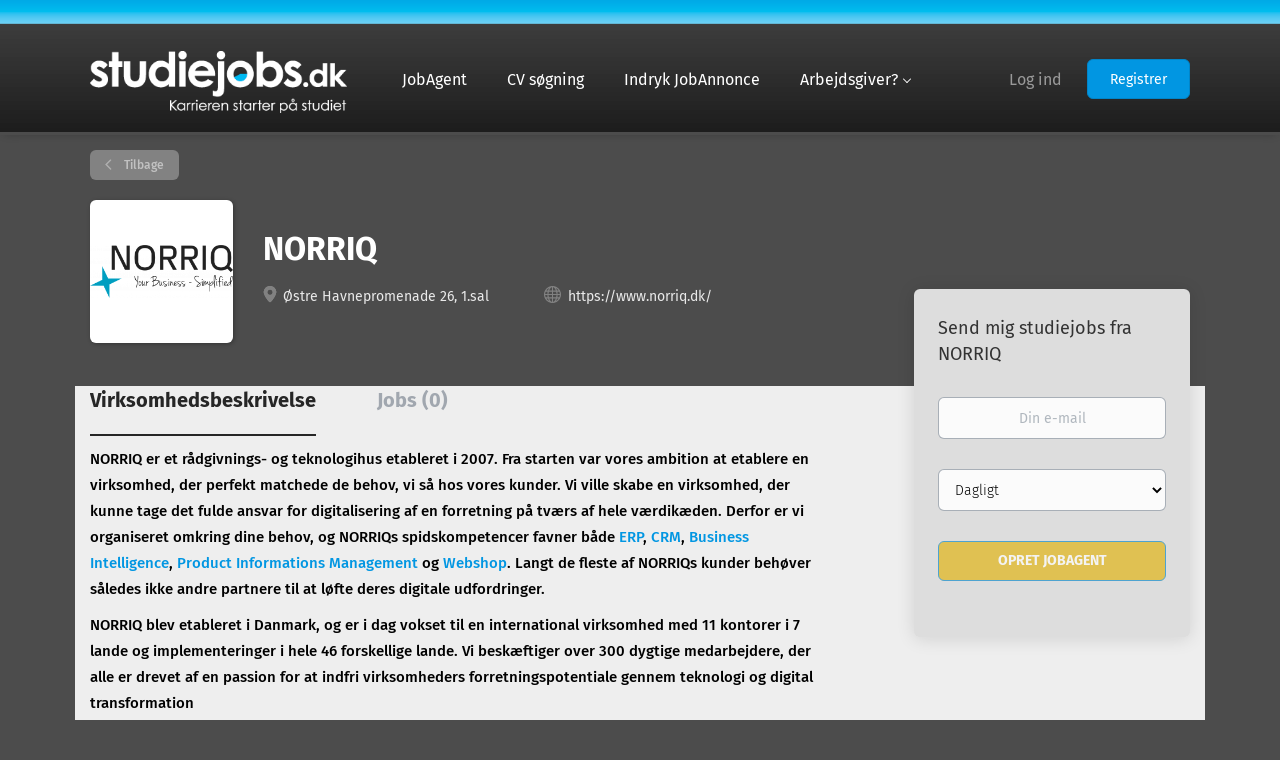

--- FILE ---
content_type: text/html;charset=utf-8
request_url: https://studiejobs.dk/company/1612/norriq/
body_size: 10660
content:
<!DOCTYPE html>
<html lang="da">
<head>
    <meta charset="utf-8">
    <meta http-equiv="X-UA-Compatible" content="IE=edge">
    <meta name="viewport" content="width=device-width, initial-scale=1">
    <!-- The above 3 meta tags *must* come first in the head; any other head content must come *after* these tags -->

    <meta name="keywords" content="">
    <meta name="description" content="Studiejobs hos NORRIQ på Studiejobs.dk">
    <meta name="viewport" content="width=device-width, height=device-height, initial-scale=1.0, target-densityDpi=device-dpi">
    <link rel="alternate" type="application/rss+xml" title="Jobs" href="https://studiejobs.dk/rss/">

    <title>Studiejob hos NORRIQ | Studiejobs.dk</title>

    <link href="https://cdn.smartjobboard.com/2025.09/templates/BootstrapDND/assets/styles.css" rel="stylesheet">

    <link href="https://studiejobs.dk/templates/BootstrapDND/assets/style/styles.css?v=1759912917.6034" rel="stylesheet" id="styles">

    <link rel="icon" href="https://studiejobs.dk/templates/BootstrapDND/assets/images/favicon.ico" type="image/x-icon" />
<link href="https://cdn.smartjobboard.com/fonts/fira-sans/style.css" rel="stylesheet" type="text/css" media="print" onload="this.media='all'; this.onload=null;">
<link rel='canonical' href='https://studiejobs.dk/company/1612/norriq/'>
<meta property="og:type" content="article" />
<meta property="og:site_name" content="Studiejobs.dk" />
<meta property="og:url" content="https://studiejobs.dk/company/1612/norriq/" />
<meta property="og:title" content="Studiejob hos NORRIQ | Studiejobs.dk" />
<meta property="og:description" content="Studiejobs hos NORRIQ på Studiejobs.dk" />
<meta property="og:image" content="https://studiejobs.dk/files/pictures/NORRIQ-Logo.png" />
<meta name="twitter:image" content="https://studiejobs.dk/files/pictures/NORRIQ-Logo.png">
<meta property="og:image" content="https://studiejobs.dk/templates/BootstrapDND/assets/images/STUDIEJOBS-SM-FB-SHARE-BLAC.png" />
<meta property="og:image" content="https://studiejobs.dk/templates/BootstrapDND/assets/images/studiejobs-dk.png" />
<script type="application/ld+json">{"@context":"https:\/\/schema.org","@type":"WebSite","url":"https:\/\/studiejobs.dk","image":"https:\/\/studiejobs.dk\/templates\/BootstrapDND\/assets\/images\/studiejobs-dk.png","description":"Studiejobs.dk er Danmarks f\u00f8rste jobportal for studerende, graduates og nyuddannede, der s\u00f8ger et studiejob, fritidsjob, deltidsjob, kandidat eller graduatejob.","keywords":"Studiejob, studierelevant, studerende, student, studie, studenterjob, fritidsjob, vikariater, kandidatjob, praktikplads, elevplads, deltidsjob, job, praktik, trainee, graduate, graduatejob, vikar, freelance, frivillig","name":"Studiejobs.dk","potentialAction":{"@type":"SearchAction","target":"https:\/\/studiejobs.dk\/jobs\/?q={q}","query-input":"required name=q"}}</script>
            <!-- Global Site Tag (gtag.js) - Google Analytics -->
        <script async src="https://www.googletagmanager.com/gtag/js?id=UA-1066398-15"></script>
        <script>
            window.dataLayer = window.dataLayer || [];
            function gtag(){ dataLayer.push(arguments); }
            gtag('js', new Date());
                            gtag('config', 'UA-1066398-15', { 'anonymize_ip': true });
                                        gtag('config', 'UA-110320771-1', {
                    'anonymize_ip': true,
                    'dimension1': 'hostmaster.mysmartjobboard.com',
                    'dimension2': 'BootstrapDND'
                });
                    </script>
                    <script>
            
            !function(f,b,e,v,n,t,s){if(f.fbq)return;n=f.fbq=function(){n.callMethod?
                n.callMethod.apply(n,arguments):n.queue.push(arguments)};if(!f._fbq)f._fbq=n;
                n.push=n;n.loaded=!0;n.version='2.0';n.queue=[];t=b.createElement(e);t.async=!0;
                t.src=v;s=b.getElementsByTagName(e)[0];s.parentNode.insertBefore(t,s)}(window,
                document,'script','https://connect.facebook.net/en_US/fbevents.js');
            
            fbq('init', '848197165355063');
            fbq('track', 'PageView');
        </script>
        <noscript><img height="1" width="1" style="display:none"
                       src="https://www.facebook.com/tr?id=848197165355063&ev=PageView&noscript=1"
            /></noscript>
    <script>
    </script>    <style type="text/css">body {
 background: #4c4c4c;
}
.title__primary {
	/* Overskrifter på sider */  
	color:	#eee; 
}
.checkout-message h1 {
	/* tak for dit køb */
	color:	#333;
}
.container--small label {
	color:	#eee; 
}
.static-pages, .context-text {
	/* tekst på sider */
	color:	#eee;
}
.form.form__modal .title__primary {
	color:	#333333;
}
.modal-content {
	/* formular eks. ansøgning */
	background-color:	#4c4c4c;
}
.modal-dialog .modal-title {
	/* overskrift på eks. ansøgning popup */
	color:	#eee;
}
.cloud {
	color:	#333333; 
}
.form#registr-form .form-group, .form .form-label {
	/* form label til registrerings formularer */
	color:	#ffffff; 
	font-weight: bold;
}
.my-account-title {
	/* Arbejdsgiver kontrolpanel overskrift */
	color:	#ffffff;
}
.my-account-list .nav-pills li a, .my-account-list .nav-pills li.active a {
	/* Arbejdsgiver kontrolpanel faner */
	color:	#ffffff;
}
.my-account-list .nav-pills li a {
	opacity: 0.5;
	
}
.my-account-list .nav-pills li.active {
	border-bottom: 5px solid #419dd4;  
}
.my-account-list .nav-pills {
	border-bottom: 1px solid #419dd4;
}
.details-body__company-profile .main-sections__alert .alert__block h3 {
	/* overskrift på jobagent virksomheds profil */
	color: #333;
}
.widget__text-block {
	/* alle widget blokke...!!
	height: 180px; */
}
.browse-by__list .count { 
	/* antal jobopslag */
	color: #ffffff;
}
.refine-search__count { 
	/* antal jobopslag */
	color: #ffffff;
}
.refine-search .current-search__title {
	color: #eee;  
}
.quick-search { /*lille felt bag forside søgningen*/
 background-color: #4c4c4c;
}
.quick-search__wrapper {
 /*background-color: #419dd4;*/
  background-color: #333333;
  border-color: #0196e2;
}
.details-body__left {
 background-color: #ffffff; 
}
.main-sections__listing__latest {
 background-color: #4c4c4c; 
}
.view-all {
 background-color: #4c4c4c;
}
.navbar-default {
  	background-image: url('https://studiejobs.dk/files/pictures/studiejobs-bg.png');
  	/* background-image: url('https://hostmaster.mysmartjobboard.com/files/userfiles/studiejobs-bg.gif'); */
  	height: 135px;
}
.navbar .container {
 	 position: relative;
 	 top:  40px;
}
.navbar .navbar-left .navbar__item .navbar__link {
 	color: #ffffff;	 
}
.navbar .visible-sm.visible-xs .navbar-left .navbar__item .navbar__link {
 	 color: #000000;
}
.navbar .navbar-left .navbar__item.dropdown > .dropdown-menu .navbar__link {
	/* dropdown */
	color:	#000;
}
.main-banner__head {
 	margin-top: 10px; 
}
.main-banner__head h1, h4 {
 	color:#ffffff; 
}
.main-banner__head h4 {
 	
	font-size: 1.06em;
	line-height: 1.2;
}

.main-banner {
  	/* baggrundsbillede øverst på forsiden */
 	height: 280px; 
  	background-position: 30% 54%;
  	background-repeat: no-repeat;
  	
}
.search-header {
	/* baggrundsbillede øverst på søge siden */
	background-position: 30% 52%;
	/* background-repeat: no-repeat; */
}
.refine-search__value {
	color: #ffffff; 
}
.refine-search .btn__refine-search {
	color: #ffffff; 
}
.refine-search .btn__refine-search[aria-expanded="true"] {
	color: #ffffff; 
}
.refine-search__wrapper {
	background: #4c4c4c; 
}
.search-results__title {
	color: #ffffff; 
}
.search-results__category-desc {
	color: #ffffff;
}
.details-header {
	background: #4c4c4c; 
  	padding: 15px 0 5px;
}
.alert__form {
	background: #419dd4;
  	color: #ffffff;
}
.alert__form-search {
	background: #ffffff;
  	color: #000000;
}
.subscribe__description .subscribe__title, .subscribe__description h3 {
  	color: #ffffff;
}
.footer {
	background: #333333; 
}
.main-sections.listing__featured {
	padding: 15px 0 0 15px;
}
.jobs-by .container {
	padding: 5px 50px 5px;
}
.tab-content {
	/* højde mellem Byer og listen på forsiden */  
	margin-top: 10px;  
}
.details-footer {
	background: #4c4c4c;
  	border-color: #4c4c4c;
}
.social-share__title {
	color: #ffffff;
}
.search-results .listing-item__featured {
	/*lys baggrund på fremhævede opslag*/
  	background:  #fff;
	border-style: solid;
  	border-width: 3px;
  	/* box-shadow: 0 4px 8px 0 rgba(0, 0, 0, 0.2), 0 6px 20px 0 rgba(0, 0, 0, 0.19); */
  	/* box-shadow: 0 4px 8px 0 rgba(255,255,255,0.2), 0 6px 20px 0 rgba(255,255,255.19); */
 	box-shadow: 10px 10px 5px #262626;
  	
}
.listing-item {
	/*lys baggrund på andre opslag*/
  	background:  #eee;
}
.listing-item__desc {
 	/*tekst på opslag på forsiden*/
  	color: #000000;
}
.details-body .listing-item__desc {
 	/*tekst på opslag i søgninger*/
  	color: #000000;
}
.details-body__left {
	/* Jobopslag baggrund */
 	background: #eeeeee; 
}
.listing__featured .listing__title {
	color: #ffffff; 
}
.listing__latest .listing__title, .main-sections__backfill .listing__title {
  	color: #ffffff;
}
.featured-companies__title {
  	color: #ffffff;
}
.sidebar__content {
	/* Firmaprofil baggrund ved jobopslag */
	background: #eeeeee;  
}
.details-body__content .complex-block .listing-item__info, .details-body__content.content-text {
	color: #000000;  
}
.section .blog .listing__title {
  	/* artikel liste overskrift */
 	color: #ffffff; 
}
.blog__full-article .static-pages__blog {
	/* blog indhold */
	color:	#eee;
}
.details-body {
	/* jobopslag baggrund også bag ved firmaprofil boks */
	background-color:	#eee;
}
.details-body__search {
	/* jobopslag baggrund m.m. ved søgninger */
	background-color:	#4c4c4c;
}
.sidebar__content {
	/* Firmaprofil boks */
	background-color:	#ddd;
}
.tab-content .profile__info__description {
	/* color: #FFF000;  */
}
.details-body__company-profile .profile__info__description, h4 {
	color: #000; 
}
.form .form-label.checkbox-label {
	/* check boks tekst - husk mig */
	color:	#0196e2;
}
/* KNAPPER */
.alert__form-search .alert__form__input .btn {
	/*knap på JobAgent i søgninger*/
  	background: #0196e2;
}
.details-footer__btn-apply {
	background:  #0196e2;
	border: none;
}
.middle-banner .btn-post-job {
	background-color: #e3b208;
  	color: #ffffff;
}
.view-all__btn {
	background-color: #0196e2;
  	color: #ffffff;
}
.view-all__btn:hover {
	background-color: #2ca9e8;
  	color: #fff;
}
.alert__form__input .btn__bold {
	background-color: #e3b208;
  	color: #ffffff;  
}
.alert__block-form .btn {
  	/* Knap på JobAgent boksen på forsiden */
	background: #e3b208; 
}
.alert__form__input .btn__bold:hover {
	background-color: #e7bc25;
  	color: #ffffff;  
}
.profile .btn__profile {
	/* Firmaprofil boks jobopslag */
	color:	#ffffff;
  	background-color:	#0196e2;
}
.btn__white, .btn__white:hover, .btn__white:focus, .btn__white:active {
	color:	#ffffff;
  	background-color:	#0196e2; 
}
/* annonce bokse */
.product-item__title {
	background-color:	#0196e2;
  	padding: 10px;
  	color:	#fff;
  	font-size: 1.8em;
}
.product-item__description {
	color: #333;  
}
.products-widgets .widget__text-block {
	padding-top: 0px;
    padding-bottom: 10px; 
}
.with-banner__products .title__margin {
	padding: 0px;
}
/* remove jobalert from jobs */
.alert-form__jobpage { display: none;}
.details-body__content.content-text::after { 
  content: "Studiejobs.dk";
}

/* remove number of jobs found */
.search-results__title { display: none;}
}

/* logo mobile */
@media (max-width: 767px) {
  .search-results .listing-item__logo {
   		display: contents;
  }
  .listing-item .media-right {
		display: none;
  }
  /* ads bottom */
  .banner--bottom, .banner--top {
    display: contents;
	}
}
@media (max-width: 992px) {
	.details-body__search .banner {
    	display: contents;
	}
}</style>
    <script type="text/javascript" src="https://cdn.jsdelivr.net/npm/cookie-bar/cookiebar-latest.min.js?tracking=1&thirdparty=1&always=1&top=1&privacyPage=https%3A%2F%2Fstudiejobs.dk%2Fprivacy-policy%2F"></script>
</head>
<body>
    <nav class="navbar navbar-default">
	<div class="container container-fluid">
		<div class="logo navbar-header">
			<a class="logo__text navbar-brand" href="https://studiejobs.dk">
				<img src="https://studiejobs.dk/templates/BootstrapDND/assets/images/studiejobs-dk.png" alt="Studiejobs.dk" />
			</a>
		</div>
		<div class="burger-button__wrapper burger-button__wrapper__js visible-sm visible-xs"
			 data-target="#navbar-collapse" data-toggle="collapse">
			<a href="#" aria-label="Navigation Menu"><div class="burger-button"></div></a>
		</div>
		<div class="collapse navbar-collapse" id="navbar-collapse">
			<div class="visible-sm visible-xs">
													<ul class="nav navbar-nav navbar-left">
            <li class="navbar__item ">
            <a class="navbar__link" href="/jobagent-med-studiejob/" ><span>JobAgent</span></a>
                    </li>
            <li class="navbar__item ">
            <a class="navbar__link" href="/resumes/" ><span>CV søgning</span></a>
                    </li>
            <li class="navbar__item ">
            <a class="navbar__link" href="/employer-products/" ><span>Indryk JobAnnonce</span></a>
                    </li>
            <li class="navbar__item  dropdown">
            <a class="navbar__link" href="/employer-products/" ><span>Arbejdsgiver?</span></a>
                            <ul class="dropdown-menu">
                                            <li class="navbar__item ">
                            <a class="navbar__link" href="/employer-products/" ><span>Indryk JobAnnonce</span></a>
                        </li>
                                            <li class="navbar__item ">
                            <a class="navbar__link" href="/resumes/" ><span>CV søgning</span></a>
                        </li>
                                            <li class="navbar__item ">
                            <a class="navbar__link" href="/employer-products/" ><span>Produkt priser</span></a>
                        </li>
                                    </ul>
                    </li>
    </ul>


				
			</div>
			<ul class="nav navbar-nav navbar-right">
									<li class="navbar__item navbar__item ">
						<a class="navbar__link navbar__login" href="https://studiejobs.dk/login/">Log ind</a>
					</li>
					<li class="navbar__item navbar__item__filled"><a class="navbar__link  btn__blue" href="https://studiejobs.dk/registration/">Registrer</a></li>
							</ul>
			<div class="visible-md visible-lg">
									<ul class="nav navbar-nav navbar-left">
            <li class="navbar__item ">
            <a class="navbar__link" href="/jobagent-med-studiejob/" ><span>JobAgent</span></a>
                    </li>
            <li class="navbar__item ">
            <a class="navbar__link" href="/resumes/" ><span>CV søgning</span></a>
                    </li>
            <li class="navbar__item ">
            <a class="navbar__link" href="/employer-products/" ><span>Indryk JobAnnonce</span></a>
                    </li>
            <li class="navbar__item  dropdown">
            <a class="navbar__link" href="/employer-products/" ><span>Arbejdsgiver?</span></a>
                            <ul class="dropdown-menu">
                                            <li class="navbar__item ">
                            <a class="navbar__link" href="/employer-products/" ><span>Indryk JobAnnonce</span></a>
                        </li>
                                            <li class="navbar__item ">
                            <a class="navbar__link" href="/resumes/" ><span>CV søgning</span></a>
                        </li>
                                            <li class="navbar__item ">
                            <a class="navbar__link" href="/employer-products/" ><span>Produkt priser</span></a>
                        </li>
                                    </ul>
                    </li>
    </ul>


				
			</div>
		</div>
	</div>
</nav>

<div id="apply-modal" class="modal fade" tabindex="-1">
	<div class="modal-dialog">
		<div class="modal-content">
			<div class="modal-header">
				<button type="button" class="close" data-dismiss="modal" aria-label="Close"></button>
				<h4 class="modal-title"></h4>
			</div>
			<div class="modal-body">
			</div>
		</div>
	</div>
</div>

                    
    <div class="page-row page-row-expanded">
        <div class="display-item">
            
    <div class="details-header company-profile" >
    <div class="container">
        <div class="results">
            <a href="javascript:history.back();"
               class="btn__back">
                Tilbage            </a>
        </div>
                    <div class="media-left listing-item__logo">
                <div class="listing-item__logo--wrapper">
                    <img src="https://studiejobs.dk/files/pictures/NORRIQ-Logo.png" border="0" alt="" class="featured-company__image"/>
                </div>
            </div>
                <div class="media-body">
            <h1 class="details-header__title">NORRIQ</h1>
            <ul class="listing-item__info">
                                    <li class="listing-item__info--item listing-item__info--item-location">
                        Østre Havnepromenade 26, 1.sal
                    </li>
                                                    <li class="listing-item__info--item listing-item__info--item-website">
                        <a href="https://www.norriq.dk/" target="_blank" aria-label="https://www.norriq.dk/ (New Window)">
                            https://www.norriq.dk/
                        </a>
                    </li>
                            </ul>
                                </div>
    </div>
</div>
<div class="container details-body details-body__company-profile">
    <div class="row">
        <div class="col-xs-12 details-body__left companies-jobs-list">
            <!-- Nav tabs -->
            <div class="company-profile-info__tabs-list">
                <ul class="nav nav-tabs company-profile-info__tabs-list--tabs" role="tablist">
                                        <li role="presentation" class="active">
                        <a href="#about-info" aria-controls="about-info" role="tab" data-toggle="tab">Virksomhedsbeskrivelse</a>
                    </li>
                    <li role="presentation">
                        <a href="#all-vacancy" aria-controls="all-vacancy" role="tab" data-toggle="tab">Jobs (0)</a>
                    </li>
                </ul>
            </div>

            <!-- Tab panes -->
            <div class="tab-content">
                <div role="tabpanel" class="tab-pane fade in active" id="about-info">
                    <div class="profile__info">
                        <div class="profile__info__description content-text"><p><span>NORRIQ er et r&aring;dgivnings- og teknologihus etableret i 2007. Fra starten var vores ambition at etablere en virksomhed, der perfekt matchede&nbsp;de behov, vi s&aring; hos vores kunder. Vi ville skabe en virksomhed, der kunne tage det fulde ansvar for digitalisering af en forretning p&aring; tv&aelig;rs af hele v&aelig;rdik&aelig;den. Derfor er vi organiseret omkring dine behov, og NORRIQs spidskompetencer favner b&aring;de&nbsp;</span><a href="https://www.norriq.dk/kompetencer/erp">ERP</a><span>,&nbsp;</span><a href="https://www.norriq.dk/kompetencer/crm">CRM</a><span>,&nbsp;</span><a href="https://www.norriq.dk/kompetencer/business-intelligence">Business Intelligence</a><span>,&nbsp;</span><a href="https://www.norriq.dk/kompetencer/product-information-management">Product Informations Management</a><span>&nbsp;og&nbsp;</span><a href="https://www.norriq.dk/kompetencer/webshop">Webshop</a><span>. Langt de fleste af NORRIQs kunder beh&oslash;ver s&aring;ledes ikke andre partnere til at l&oslash;fte deres digitale udfordringer.</span></p>
<p><span>NORRIQ blev etableret i Danmark, og er i dag vokset til en international virksomhed med 11 kontorer i 7 lande og implementeringer i hele 46 forskellige lande. Vi besk&aelig;ftiger over 300 dygtige medarbejdere, der alle er drevet af en passion for at indfri virksomheders&nbsp;forretningspotentiale gennem teknologi og digital transformation</span></p></div>
                        <div class="profile__info__description content-text"></div>
                    </div>
                </div>
                <div role="tabpanel" class="tab-pane fade" id="all-vacancy">
                    <div class="companies-jobs-list">
                                                    <div class="search-results listing">
                                                                <button type="button" class="load-more btn btn__white hidden" data-backfilling="false" data-page="1">
                                    Indlæs flere                                </button>
                            </div>
                                            </div>
                </div>
            </div>
        </div>

        <div class="sidebar col-xs-10 profile col-xs-offset-1 col-sm-offset-0 pull-right">
    <div class="sidebar__content">
        <section class="main-sections main-sections__alert">
            <div class="alert__block alert__block-form">
                <div class="alert__block subscribe__description">
                                        <h3>Send mig studiejobs fra NORRIQ</h3>
                </div>
                <form action="https://studiejobs.dk/job-alerts/create/?company=1612" method="post" id="create-alert" class="alert__form with-captcha">
                    <input type="hidden" name="action" value="save" />
                    <div class="alert__messages">
                    </div>
                    <div class="form-group alert__form__input" data-field="email">
                        <label for="alert-email" class="form-label sr-only">Din e-mail</label>
                        <input id="alert-email" type="email" class="form-control" name="email" value="" placeholder="Din e-mail">
                    </div>
                    <div class="form-group alert__form__input">
                        <label for="alert-frequency" class="form-label sr-only">Email frequency</label>
                        <select id="alert-frequency" class="form-control" name="email_frequency">
                            <option value="daily">Dagligt</option>
                            <option value="weekly">Ugentlig</option>
                            <option value="monthly">Månedligt</option>
                        </select>
                    </div>
                    <div class="form-group alert__form__input text-center">
                        <input type="submit" name="save" value="Opret JobAgent" class="btn__submit-modal btn btn__orange btn__bold">
                    </div>
                </form>
            </div>
        </section>
    </div>
    </div>


    </div>
</div>

        </div>
    </div>

    <div class="page-row hidden-print">
    
    <div class="widgets__container editable-only     " data-name="footer">
            <div class="section" data-type="footer" data-name="Footer" >
    <footer class="footer">
        <div class="container">
                        <div>
<div>
<ul>
<li><a class="footer-nav__link" title="G&aring; til forsiden af Studiejobs.dk" href="https://studiejobs.dk/">Forsiden</a></li>
<li><a class="footer-nav__link" title="Kontakt holdet bag Studiejobs.dk" href="https://studiejobs.dk/contact/">Kontakt</a></li>
<li><a class="footer-nav__link" href="https://studiejobs.dk/om-os/">Om Studiejobs.dk</a></li>
<li><a class="footer-nav__link" href="https://studiejobs.dk/terms-of-use/">Vilk&aring;r og Betingelser</a></li>
</ul>
</div>
<div>
<ul>
<li>Arbejdsgiver</li>
<li><a class="footer-nav__link" title="Klik her for at indrykke et jobopslag" href="https://studiejobs.dk/add-listing/?listing_type_id=Job">Indryk Jobannonce</a></li>
<li><a class="footer-nav__link" title="Find den rigtige kandidat til stillingen" href="https://studiejobs.dk/resumes/">S&oslash;g CV'er</a></li>
<li><a class="footer-nav__link" href="https://studiejobs.dk/login/">Log ind</a></li>
</ul>
</div>
<div>
<ul>
<li>Studerende</li>
<li><a class="footer-nav__link" title="S&oslash;g blandt vores studierelevante jobs" href="https://studiejobs.dk/jobs/">Find Studiejob</a></li>
<li><a class="footer-nav__link" title="Opret JobAgent med studiejobs" href="https://studiejobs.dk/jobagent-med-studiejob/">Opret JobAgent</a></li>
<li><a class="footer-nav__link" title="Bliv headhuntet til dit n&aelig;ste studiejob" href="https://studiejobs.dk/add-listing/?listing_type_id=Resume">Opret dit CV</a></li>
</ul>
</div>
<div>
<ul>
<li><a class="footer-nav__link footer-nav__link-social footer-nav__link-facebook" href="https://www.facebook.com/studiejobs.dk/">Facebook</a></li>
<li><a class="footer-nav__link footer-nav__link-social footer-nav__link-twitter" href="#">Twitter</a></li>
<li><a class="footer-nav__link footer-nav__link-social footer-nav__link-instagram" href="#">Instagram</a></li>
<li><a class="footer-nav__link footer-nav__link-social footer-nav__link-in" href="#">LinkedIn</a></li>
</ul>
</div>
</div>
<div>Studiejobs.dk &copy; 2000-2026 &middot; ESO ApS &middot; Maglebjergvej 6 &middot;&nbsp;2800&nbsp;Kongens Lyngby &middot; support@studiejobs.dk &middot; CVR-nr.: 41064595</div>
<div><a title="Find studiejobs i Aarhus" href="https://studiejobs.dk/cities/jobs-in-aarhus/">Studiejob i &Aring;rhus</a> &middot; <a title="Find studiejobs i K&oslash;benhavn" href="https://studiejobs.dk/cities/jobs-in-k%C3%B8benhavn/">Studiejob i K&oslash;benhavn</a> &middot; <a title="Find studiejobs i &Aring;lborg" href="https://studiejobs.dk/cities/jobs-in-aalborg/">Studiejob i Aalborg</a> &middot; <a title="Find studiejobs i Odense" href="https://studiejobs.dk/cities/jobs-in-odense/">Studiejob i Odense</a> &middot; <a title="Find studiejobs i Danmark - Studiejob-Danmark" href="https://studiejobs.dk/cities/jobs-in-danmark/">Studiejob i Danmark</a></div>        </div>
    </footer>
</div>

    </div>



</div>
    <script src="https://cdn.smartjobboard.com/2025.09/templates/BootstrapDND/assets/scripts.js"></script>

    <script>
        document.addEventListener("touchstart", function() { }, false);

        // Set global javascript value for page
        window.SJB_GlobalSiteUrl = 'https://studiejobs.dk';
        window.SJB_UserSiteUrl   = 'https://studiejobs.dk';

        $('.toggle--refine-search').on('click', function(e) {
            e.preventDefault();
            $(this).toggleClass('collapsed');
            $('.refine-search__wrapper').toggleClass('show');
        });
        $(document).ready(function () {
            if (window.location.hash == '#comments') {
                setTimeout(function () {
                    $('html, body').animate({
                        scrollTop: $("#disqus_thread").offset().top
                    }, 1500);
                    window.location.hash = '';
                }, 1000)
            }
            $('.blog__comment-link').on('click', function () {
                $('html, body').animate({
                    scrollTop: $("#disqus_thread").offset().top
                }, 300);
            });
            $('table').each(function() {
                $(this).wrap('<div class="table-responsive"/>')
            });
        })

    </script>

     <meta name="csrf-token" content="">                 <script>
                    $(document).ready(function() {
                        var recaptchaStarted = false;
                        function recaptchaLoad () {
                            if (!recaptchaStarted) {
                                recaptchaStarted = true;
                                $('body').append('<scr' + 'ipt src="https://www.google.com/recaptcha/api.js?onload=recaptchaOnLoad&render=explicit" async defer></scr' + 'ipt>')
                                $(window).off('scroll', recaptchaLoad);
                            }
                        }
                        $('.with-captcha :submit').each(function() {
                            if (!$(this).prop('disabled')) {
                                $(this).prop('disabled', true);
                                $(this).data('pre-captcha-disabled', true);
                            }
                        });
                        $('.with-captcha :input').keydown(recaptchaLoad);
                        setTimeout(recaptchaLoad, 5000);
                        $(window).on('scroll', recaptchaLoad);
                    });
                </script>            <script>
                var recaptchaLoaded = false;
                function recaptchaOnLoad() {
                    if (typeof captchaCompleted != 'undefined') {
                        return;
                    }
                    recaptchaLoaded = true;
                    $('.with-captcha').each(function() {
                        var form = $(this);
                        if (form.data('captcha-inited')) {
                            return true;
                        }
                        form.data('captcha-inited', true);
                        var recaptcha = $('<div class="recaptcha-container form-group"></div>');
                        form.find('input[type="submit"]')
                            .after(recaptcha);
                        recaptcha.uniqueId();
                        var id = grecaptcha.render(recaptcha.attr('id'), {
                            'sitekey': '6LcKwyAUAAAAANWAgSImC3RWxGe4Dz0A2qeuwwl3',
                            'size': 'invisible',
                            'badge': 'inline',
                            'hl': 'da',
                            'callback': function() {
                                form.data('captcha-triggered', true);
                                form.submit();
                            }
                        });
                
                        form.submit(function(e) {
                            if (!$(this).data('captcha-triggered')) {
                                e.preventDefault();
                                e.stopImmediatePropagation();
                                grecaptcha.execute(id);
                            }
                        });
                
                        var handlers = $._data(this, 'events')['submit'];
                        // take out the handler we just inserted from the end
                        var handler = handlers.pop();
                        // move it at the beginning
                        handlers.splice(0, 0, handler);
                        
                        $('.with-captcha :submit').each(function() {
                            if ($(this).prop('disabled') && $(this).data('pre-captcha-disabled')) {
                                $(this).prop('disabled', false);
                            }
                        });
                    });
                }
                
                function newRecaptchaForm() {
                    if (recaptchaLoaded) { // preventing node inserted before recaptcha load
                        recaptchaOnLoad();
                    }
                }
                const observer = new MutationObserver(newRecaptchaForm);
                observer.observe($('body').get(0), { childList: true, subtree: true });
            </script>     <div>         <script class="location-autocomplete">

            $('.form-control__google-location').keydown(function (e) {
                if (e.which == 13 && $('.ui-autocomplete:visible').length) {
                    return false;
                }
            });

            $('input.form-control__google-location').autocomplete({
                delay: 100,
                classes: {
                    'ui-autocomplete': 'google-autocomplete'
                },
                select: function(event) { // ios input cursor padding fix for long strings
                    setTimeout(function() {
                        event.target.blur();
                        event.target.focus();
                    }, 0);
                },
                source: function(request, response) {
                                            $.get('https://geo.smartjobboard.com/autocomplete/', {
                            country: "DK",                            l: request.term,
                            lang: 'da'
                        }, function(suggestions) {
                                                            if ('Intet fast arbejdssted'.toLocaleLowerCase().startsWith(request.term.toLocaleLowerCase())) {
                                    suggestions.unshift('Intet fast arbejdssted');
                                }
                                                        response(suggestions);
                        });
                                    }
            });

            $.ui.autocomplete.prototype._renderItem = function (ul, item) {
                var label = item.label.replace(new RegExp("([^\\w\\d]" + $.ui.autocomplete.escapeRegex(this.term) + ")", "i"), "<strong>$1</strong>");
                if (label == item.label) {
                    label = item.label.replace(new RegExp("(" + $.ui.autocomplete.escapeRegex(this.term) + ")", "i"), "<strong>$1</strong>");
                }
                item.label = label;
                return $("<li></li>")
                    .data("item.autocomplete", item)
                    .append("<a>" + item.label + "</a>")
                    .appendTo(ul);
            };

        </script>
    </div>
     <script>
        $('#create-alert').submit(function(e) {
            var form = $(this);
            form.find('input[type="submit"]').prop('disabled', true);
            $('#create-alert').ajaxSubmit({
                url:  $('#create-alert').attr('action'),
                success: function(data) {
                    var response = $('<div>' + data + '</div>');
                    response.find('.field-error').each(function() {
                        $('#create-alert').find('.form-group[data-field="' + $(this).data('field') + '"]').addClass('field-error');
                    });
                    $('#create-alert .alert__messages').empty().append(response.find('.alert'));
                    if ($('#create-alert .alert-danger').length == 0) {
                        $('#create-alert').find('.form-control[name="email"]').text('').val('');
                        $('#create-alert').find('.btn').blur();
                    }
                },
                complete: function() {
                    form.find('input[type="submit"]').prop('disabled', false);
                }
            });
            e.preventDefault();
        });
    </script>
     <script>
        var listingPerPage = 20;

        $('#create-alert').submit(function(e) {
            var form = $(this);
            form.find('input[type="submit"]').prop('disabled', true);
            $('#create-alert').ajaxSubmit({
                url:  $('#create-alert').attr('action'),
                success: function(data) {
                    var response = $('<div>' + data + '</div>');
                    response.find('.field-error').each(function() {
                        $('#create-alert').find('.form-group[data-field="' + $(this).data('field') + '"]').addClass('field-error');
                    });
                    $('#create-alert .alert__messages').empty().append(response.find('.alert'));
                    if ($('#create-alert .alert-danger').length == 0) {
                        $('#create-alert').find('.form-control[name="email"]').text('').val('');
                        $('#create-alert').find('.btn').blur();
                    }
                },
                complete: function() {
                    form.find('input[type="submit"]').prop('disabled', false);
                }
            });
            e.preventDefault();
        });

                    $(document).ready(function() {
                $('.load-more').trigger('click');
            });
        

        $('.load-more').click(function() {
            var self = $(this);
            var page = parseInt(self.data('page')) + 1;
			var s = $('html').scrollTop();
			self.addClass('loading');
            if (self.data('backfilling')) {
                page = parseInt(self.data('backfilling-page')) + 1;
                self.data('backfilling-page', page);

				// request to listings providers
				$.get("https://studiejobs.dk/ajax/?action=request_for_listings&page=" + page, function(data) {
					if (data.length > 0) {
						$('.no-listings-found').hide();
					} else {
						self.prop('disabled', true);
						$('.no-listings-found').removeClass('hidden');
					}
					self.before(data);
					$('html').scrollTop(s);
					if ($('.listing_item__backfilling').length < listingPerPage) {
						self.hide();
					}
					self.removeClass('loading');
				});
				return;
			}

			$.get('?&page=' + page, function(data) {
								var listings = $(data).find('.listing-item');
				self.removeClass('loading');
				if (listings.length) {
					$('.listing-item').last().after(listings);
					$('html').scrollTop(s);
					self.data('page', page);
				}
				if (listings.length !== listingPerPage) {
					if ('') {
						self.data('backfilling', true);
						$('.load-more').click();
					} else {
						self.hide();
					}
				}
			});
		});

		
    </script>
     <script>
        $('.navbar__link').on('touchstart focus', function () {
            var i = $(this).parents('.navbar__item');
            var result = !(i.is('.dropdown') && !$(this).is('.hover')) || $(document).width() < 993;
            $('.navbar__link.hover').removeClass('hover');
            i.find('.navbar__link').addClass('hover');
            return result;
        });

        $(document).on('click', function (e) {
            var dropdown = $('.navbar__link.hover').closest('.navbar__item');

            if (!dropdown.is(e.target) && dropdown.has(e.target).length === 0) {
                dropdown.find('.navbar__link.hover').removeClass('hover');
            }
        });
    </script>
 	<script>
		$("#apply-modal")
			.on('show.bs.modal', function(event) {
				if (!$(event.target).is('#apply-modal')) return;
				var button = $(event.relatedTarget);
				var titleData = button.data('title');
				var self = $(this);
				var updateTiny = typeof tinyconfig != 'undefined';
				self.find('.modal-title').text(titleData);
				if (button.data('applied')) {
					self.find('.modal-body').html('<p class="alert alert-danger">' + "Du har allerede ans\u00f8gt om dette job" + '</p>');
					return;
				}
				$.get(button.data('href'), function(data) {
					if (typeof data == 'object') {
						window.location.href = data.redirect;
						return;
					}
					self.find('.modal-body').html(data);
					self.find('.form-control').first().focus().select();
					if (updateTiny) {
						setTimeout(function () {
							tinymce.remove();
							tinymce.init(tinyconfig);
						}, 0);
					}
				});
			})
			.on('shown.bs.modal', function() {
				$(this).find('.form-control').first().focus().select();
			});
	</script>
 
    
</body>
</html>


--- FILE ---
content_type: text/html;charset=utf-8
request_url: https://studiejobs.dk/company/1612/norriq/?&page=2
body_size: 2019
content:

    <div class="details-header company-profile" >
    <div class="container">
        <div class="results">
            <a href="javascript:history.back();"
               class="btn__back">
                Tilbage            </a>
        </div>
                    <div class="media-left listing-item__logo">
                <div class="listing-item__logo--wrapper">
                    <img src="https://studiejobs.dk/files/pictures/NORRIQ-Logo.png" border="0" alt="" class="featured-company__image"/>
                </div>
            </div>
                <div class="media-body">
            <h1 class="details-header__title">NORRIQ</h1>
            <ul class="listing-item__info">
                                    <li class="listing-item__info--item listing-item__info--item-location">
                        Østre Havnepromenade 26, 1.sal
                    </li>
                                                    <li class="listing-item__info--item listing-item__info--item-website">
                        <a href="https://www.norriq.dk/" target="_blank" aria-label="https://www.norriq.dk/ (New Window)">
                            https://www.norriq.dk/
                        </a>
                    </li>
                            </ul>
                                </div>
    </div>
</div>
<div class="container details-body details-body__company-profile">
    <div class="row">
        <div class="col-xs-12 details-body__left companies-jobs-list">
            <!-- Nav tabs -->
            <div class="company-profile-info__tabs-list">
                <ul class="nav nav-tabs company-profile-info__tabs-list--tabs" role="tablist">
                                        <li role="presentation" class="active">
                        <a href="#about-info" aria-controls="about-info" role="tab" data-toggle="tab">Virksomhedsbeskrivelse</a>
                    </li>
                    <li role="presentation">
                        <a href="#all-vacancy" aria-controls="all-vacancy" role="tab" data-toggle="tab">Jobs (0)</a>
                    </li>
                </ul>
            </div>

            <!-- Tab panes -->
            <div class="tab-content">
                <div role="tabpanel" class="tab-pane fade in active" id="about-info">
                    <div class="profile__info">
                        <div class="profile__info__description content-text"><p><span>NORRIQ er et r&aring;dgivnings- og teknologihus etableret i 2007. Fra starten var vores ambition at etablere en virksomhed, der perfekt matchede&nbsp;de behov, vi s&aring; hos vores kunder. Vi ville skabe en virksomhed, der kunne tage det fulde ansvar for digitalisering af en forretning p&aring; tv&aelig;rs af hele v&aelig;rdik&aelig;den. Derfor er vi organiseret omkring dine behov, og NORRIQs spidskompetencer favner b&aring;de&nbsp;</span><a href="https://www.norriq.dk/kompetencer/erp">ERP</a><span>,&nbsp;</span><a href="https://www.norriq.dk/kompetencer/crm">CRM</a><span>,&nbsp;</span><a href="https://www.norriq.dk/kompetencer/business-intelligence">Business Intelligence</a><span>,&nbsp;</span><a href="https://www.norriq.dk/kompetencer/product-information-management">Product Informations Management</a><span>&nbsp;og&nbsp;</span><a href="https://www.norriq.dk/kompetencer/webshop">Webshop</a><span>. Langt de fleste af NORRIQs kunder beh&oslash;ver s&aring;ledes ikke andre partnere til at l&oslash;fte deres digitale udfordringer.</span></p>
<p><span>NORRIQ blev etableret i Danmark, og er i dag vokset til en international virksomhed med 11 kontorer i 7 lande og implementeringer i hele 46 forskellige lande. Vi besk&aelig;ftiger over 300 dygtige medarbejdere, der alle er drevet af en passion for at indfri virksomheders&nbsp;forretningspotentiale gennem teknologi og digital transformation</span></p></div>
                        <div class="profile__info__description content-text"></div>
                    </div>
                </div>
                <div role="tabpanel" class="tab-pane fade" id="all-vacancy">
                    <div class="companies-jobs-list">
                                                    <div class="search-results listing">
                                                                <button type="button" class="load-more btn btn__white hidden" data-backfilling="false" data-page="1">
                                    Indlæs flere                                </button>
                            </div>
                                            </div>
                </div>
            </div>
        </div>

        <div class="sidebar col-xs-10 profile col-xs-offset-1 col-sm-offset-0 pull-right">
    <div class="sidebar__content">
        <section class="main-sections main-sections__alert">
            <div class="alert__block alert__block-form">
                <div class="alert__block subscribe__description">
                                        <h3>Send mig studiejobs fra NORRIQ</h3>
                </div>
                <form action="https://studiejobs.dk/job-alerts/create/?company=1612" method="post" id="create-alert" class="alert__form with-captcha">
                    <input type="hidden" name="action" value="save" />
                    <div class="alert__messages">
                    </div>
                    <div class="form-group alert__form__input" data-field="email">
                        <label for="alert-email" class="form-label sr-only">Din e-mail</label>
                        <input id="alert-email" type="email" class="form-control" name="email" value="" placeholder="Din e-mail">
                    </div>
                    <div class="form-group alert__form__input">
                        <label for="alert-frequency" class="form-label sr-only">Email frequency</label>
                        <select id="alert-frequency" class="form-control" name="email_frequency">
                            <option value="daily">Dagligt</option>
                            <option value="weekly">Ugentlig</option>
                            <option value="monthly">Månedligt</option>
                        </select>
                    </div>
                    <div class="form-group alert__form__input text-center">
                        <input type="submit" name="save" value="Opret JobAgent" class="btn__submit-modal btn btn__orange btn__bold">
                    </div>
                </form>
            </div>
        </section>
    </div>
    </div>


    </div>
</div>
